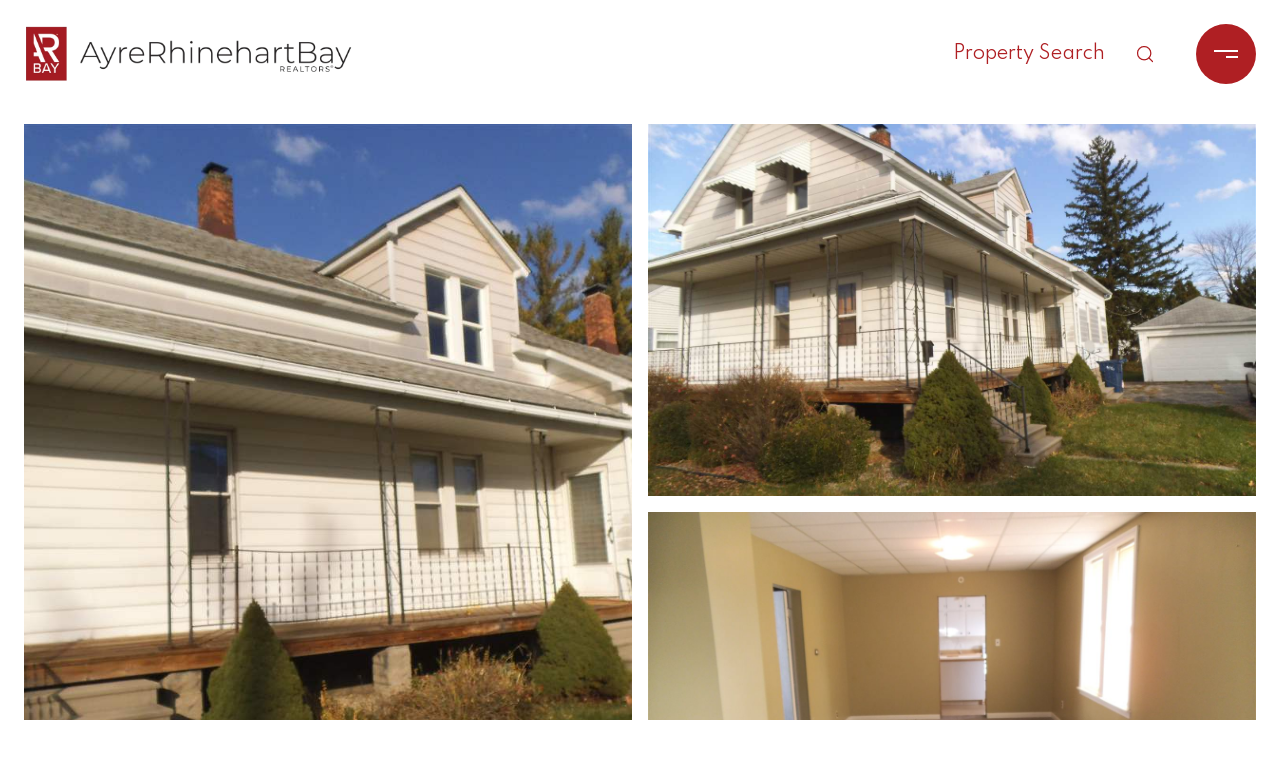

--- FILE ---
content_type: text/html; charset=utf-8
request_url: https://bss.luxurypresence.com/buttons/googleOneTap?companyId=d6e05567-a831-4203-88df-79ffd60271d5&websiteId=0450757f-af76-4120-b167-ceb5bc4c80c6&pageId=2831f079-35ac-49ae-a1a1-c2840cb9d461&sourceUrl=https%3A%2F%2Farhousebay.com%2Fproperties%2F1413-s-monroe-bay-city-mi-48708-50029100&pageMeta=%7B%22sourceResource%22%3A%22properties%22%2C%22pageElementId%22%3A%225cd5c0c1-7ee6-44a7-b8b5-abaa5f460c7d%22%2C%22pageQueryVariables%22%3A%7B%22property%22%3A%7B%22id%22%3A%225cd5c0c1-7ee6-44a7-b8b5-abaa5f460c7d%22%7D%2C%22properties%22%3A%7B%22relatedNeighborhoodPropertyId%22%3A%225cd5c0c1-7ee6-44a7-b8b5-abaa5f460c7d%22%2C%22sort%22%3A%22salesPrice%22%7D%2C%22neighborhood%22%3A%7B%22id%22%3A%2295129205-09e6-497a-a219-264001809539%22%7D%2C%22pressReleases%22%3A%7B%22propertyId%22%3A%225cd5c0c1-7ee6-44a7-b8b5-abaa5f460c7d%22%7D%7D%7D
body_size: 2887
content:
<style>
  html, body {margin: 0; padding: 0;}
</style>
<script src="https://accounts.google.com/gsi/client" async defer></script>
<script>
const parseURL = (url) => {
    const a = document.createElement('a');
    a.href = url;
    return a.origin;
}

const login = (token, provider, source)  => {
  const origin = (window.location != window.parent.location)
    ? parseURL(document.referrer)
    : window.location.origin;  
  const xhr = new XMLHttpRequest();
  xhr.responseType = 'json';
  xhr.onreadystatechange = function() {
    if (xhr.readyState === 4) {
      const response = xhr.response;
      const msg = {
        event: response.status,
        provider: provider,
        source: source,
        token: token
      }
      window.parent.postMessage(msg, origin);
    }
  }
  xhr.withCredentials = true;
  xhr.open('POST', `${origin}/api/v1/auth/login`, true);
  xhr.setRequestHeader("Content-Type", "application/json;charset=UTF-8");
  xhr.send(JSON.stringify({
    token,
    provider,
    source,
    websiteId: '0450757f-af76-4120-b167-ceb5bc4c80c6',
    companyId: 'd6e05567-a831-4203-88df-79ffd60271d5',
    pageId: '2831f079-35ac-49ae-a1a1-c2840cb9d461',
    sourceUrl: 'https://arhousebay.com/properties/1413-s-monroe-bay-city-mi-48708-50029100',
    pageMeta: '{"sourceResource":"properties","pageElementId":"5cd5c0c1-7ee6-44a7-b8b5-abaa5f460c7d","pageQueryVariables":{"property":{"id":"5cd5c0c1-7ee6-44a7-b8b5-abaa5f460c7d"},"properties":{"relatedNeighborhoodPropertyId":"5cd5c0c1-7ee6-44a7-b8b5-abaa5f460c7d","sort":"salesPrice"},"neighborhood":{"id":"95129205-09e6-497a-a219-264001809539"},"pressReleases":{"propertyId":"5cd5c0c1-7ee6-44a7-b8b5-abaa5f460c7d"}}}',
    utm: '',
    referrer: ''
  }));
}

function getExpirationCookie(expiresInMiliseconds) {
  const tomorrow  = new Date(Date.now() + expiresInMiliseconds); // The Date object returns today's timestamp
  return `arhousebay.com-SID=true; expires=${tomorrow.toUTCString()}; path=/; Secure; SameSite=None`;
}

function handleCredentialResponse(response) {
  document.cookie = getExpirationCookie(24 * 60 * 60 * 1000); // 1 day
  login(response.credential, 'GOOGLE', 'GOOGLE_SIGN_ON');
}

function handleClose() {
  const msg = {
    event: 'cancel',
    provider: 'GOOGLE',
    source: 'GOOGLE_SIGN_ON'
  }
  const origin = (window.location != window.parent.location)
    ? parseURL(document.referrer)
    : window.location.origin;
  window.parent.postMessage(msg, origin);
  document.cookie = getExpirationCookie(2 * 60 * 60 * 1000); // 2 hours
}

</script>
<div id="g_id_onload"
  data-client_id="673515100752-7s6f6j0qab4skl22cjpp7eirb2rjmfcg.apps.googleusercontent.com"
  data-callback="handleCredentialResponse"
  data-intermediate_iframe_close_callback="handleClose"
  data-state_cookie_domain = "arhousebay.com"
  data-allowed_parent_origin="https://arhousebay.com"
  data-skip_prompt_cookie="arhousebay.com-SID"
  data-cancel_on_tap_outside="false"
></div>